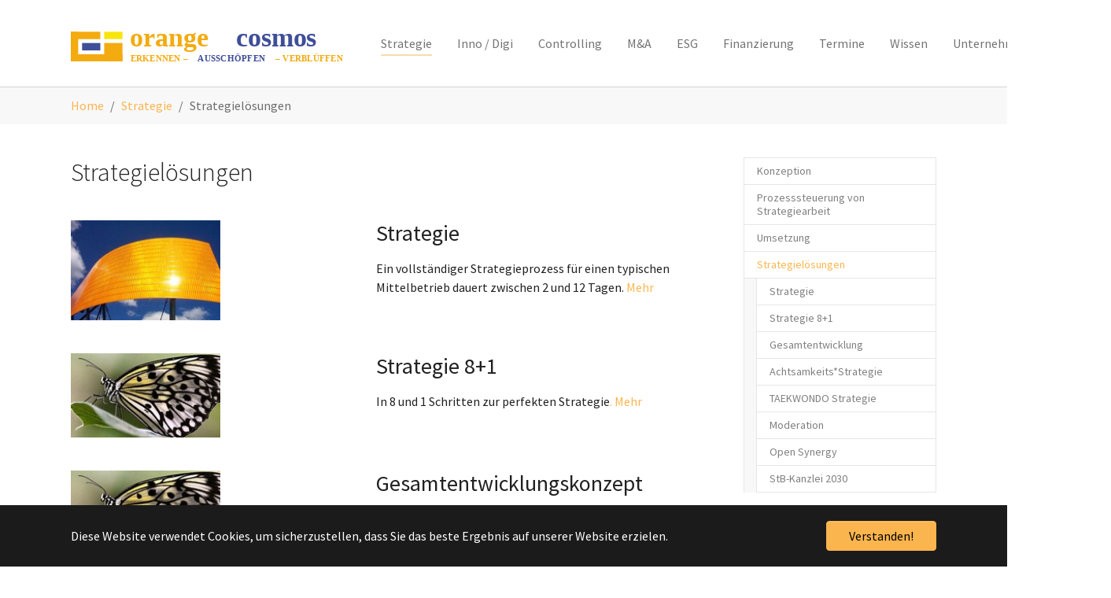

--- FILE ---
content_type: text/html; charset=utf-8
request_url: https://www.orange-cosmos.com/strategie/strategieloesungen
body_size: 5743
content:
<!DOCTYPE html>
<html>
<head>

<meta charset="utf-8">
<!-- 
	Based on the TYPO3 Bootstrap Package by Benjamin Kott - https://www.bootstrap-package.com/

	This website is powered by TYPO3 - inspiring people to share!
	TYPO3 is a free open source Content Management Framework initially created by Kasper Skaarhoj and licensed under GNU/GPL.
	TYPO3 is copyright 1998-2026 of Kasper Skaarhoj. Extensions are copyright of their respective owners.
	Information and contribution at https://typo3.org/
-->


<link rel="icon" href="/typo3conf/ext/orangecosmos/Resources/Public/Icons/favicon.ico" type="image/vnd.microsoft.icon">
<title>Strategielösungen - Orangecosmos</title>
<meta http-equiv="x-ua-compatible" content="IE=edge" />
<meta name="generator" content="TYPO3 CMS" />
<meta name="viewport" content="width=device-width, initial-scale=1, minimum-scale=1" />
<meta name="robots" content="index,follow" />
<meta name="twitter:card" content="summary" />
<meta name="apple-mobile-web-app-capable" content="no" />
<meta name="google" content="notranslate" />

<link rel="stylesheet" href="/typo3temp/assets/bootstrappackage/fonts/284ba9c5345a729d38fc3d3bb72eea6caaef6180abbc77928e15e42297d05f8b/webfont.css?1769423178" media="all">
<link rel="stylesheet" href="/typo3temp/assets/compressed/merged-9db48b2b51595d6801407920bd5fce10-60c8784b4c95f0407b74d36c1268cfb5.css?1655071381" media="all">
<link rel="stylesheet" href="/typo3temp/assets/compressed/merged-fc54f00bfd0328c9533c0719fbd87652-b1d2d342234e7329db0b83c5560008f1.css?1655071381" media="all">


<script src="/typo3temp/assets/compressed/merged-cb9165057be11a1fe821c5f2df32306c-709b641a905ec34a6999325c62c204d4.js?1655071381"></script>



<link rel="prev" href="/strategie/umsetzung">
<link rel="canonical" href="https://www.orange-cosmos.com/strategie/strategieloesungen"/>
</head>
<body id="p883" class="page-883 pagelevel-2 language-0 backendlayout-subnavigation_right layout-default">

<div id="top"></div><div class="body-bg"><div id="cookieconsent"><span data-cookieconsent-setting="cookie.expiryDays" data-cookieconsent-value="365"></span><span data-cookieconsent-setting="content.header" data-cookieconsent-value="Auf der Website werden Cookies verwendet!"></span><span data-cookieconsent-setting="content.message" data-cookieconsent-value="Diese Website verwendet Cookies, um sicherzustellen, dass Sie das beste Ergebnis auf unserer Website erzielen."></span><span data-cookieconsent-setting="content.dismiss" data-cookieconsent-value="Verstanden!"></span><span data-cookieconsent-setting="content.allow" data-cookieconsent-value="Cookies zulassen"></span><span data-cookieconsent-setting="content.deny" data-cookieconsent-value="Ablehnen"></span><span data-cookieconsent-setting="content.link" data-cookieconsent-value="Mehr Informationen"></span><span data-cookieconsent-setting="content.href" data-cookieconsent-value=""></span><span data-cookieconsent-setting="layout" data-cookieconsent-value="basic"></span><span data-cookieconsent-setting="type" data-cookieconsent-value="info"></span><span data-cookieconsent-setting="position" data-cookieconsent-value="bottom"></span><span data-cookieconsent-setting="revokable" data-cookieconsent-value="0"></span><span data-cookieconsent-setting="static" data-cookieconsent-value="0"></span><span data-cookieconsent-setting="location" data-cookieconsent-value="0"></span><span data-cookieconsent-setting="law.countryCode" data-cookieconsent-value=""></span><span data-cookieconsent-setting="law.regionalLaw" data-cookieconsent-value="1"></span></div><a class="visually-hidden-focusable" href="#page-content"><span>Zum Hauptinhalt springen</span></a><header id="page-header" class="bp-page-header navbar navbar-mainnavigation navbar-default navbar-has-image navbar-top"><div class="container"><a class="navbar-brand navbar-brand-image" title="orangecosmos" href="/"><img class="navbar-brand-logo-normal" src="/typo3conf/ext/orangecosmos/Resources/Public/Images/Logo_Orange.svg" alt="orangecosmos" height="52" width="192"><img class="navbar-brand-logo-inverted" src="/typo3conf/ext/orangecosmos/Resources/Public/Images/Logo_Orange.svg" alt="orangecosmos" height="52" width="192"></a><button class="navbar-toggler collapsed" type="button" data-toggle="collapse" data-bs-toggle="collapse" data-target="#mainnavigation" data-bs-target="#mainnavigation" aria-controls="mainnavigation" aria-expanded="false" aria-label="Navigation umschalten"><span class="navbar-toggler-icon"></span></button><nav id="mainnavigation" class="collapse navbar-collapse"><ul class="navbar-nav"><li class="nav-item active dropdown dropdown-hover"><a href="/strategie" id="nav-item-882" class="nav-link dropdown-toggle" title="Strategie" aria-haspopup="true" aria-expanded="false"><span class="nav-link-text">Strategie</span></a><ul class="dropdown-menu" aria-labelledby="nav-item-882"><li><a href="/strategie/konzeption" class="dropdown-item" title="Konzeption"><span class="dropdown-text">Konzeption</span></a></li><li><a href="/strategie/prozesssteuerung-von-strategiearbeit" class="dropdown-item" title="Prozesssteuerung von Strategiearbeit"><span class="dropdown-text">Prozesssteuerung von Strategiearbeit</span></a></li><li><a href="/strategie/umsetzung" class="dropdown-item" title="Umsetzung"><span class="dropdown-text">Umsetzung</span></a></li><li><a href="/strategie/strategieloesungen" class="dropdown-item active" title="Strategielösungen"><span class="dropdown-text">Strategielösungen <span class="visually-hidden">(current)</span></span></a></li></ul></li><li class="nav-item dropdown dropdown-hover"><a href="/inno-digi" id="nav-item-859" class="nav-link dropdown-toggle" title="Inno / Digi" aria-haspopup="true" aria-expanded="false"><span class="nav-link-text">Inno / Digi</span></a><ul class="dropdown-menu" aria-labelledby="nav-item-859"><li><a href="/inno-digi/digitalisierung" class="dropdown-item" title="Digitalisierung"><span class="dropdown-text">Digitalisierung</span></a></li><li><a href="/inno-digi/ideenmanagement" class="dropdown-item" title="Ideenmanagement"><span class="dropdown-text">Ideenmanagement</span></a></li><li><a href="/inno-digi/management" class="dropdown-item" title="Management"><span class="dropdown-text">Management</span></a></li><li><a href="/inno-digi/vermarktung" class="dropdown-item" title="Vermarktung"><span class="dropdown-text">Vermarktung</span></a></li></ul></li><li class="nav-item dropdown dropdown-hover"><a href="/controlling" id="nav-item-843" class="nav-link dropdown-toggle" title="Controlling" aria-haspopup="true" aria-expanded="false"><span class="nav-link-text">Controlling</span></a><ul class="dropdown-menu" aria-labelledby="nav-item-843"><li><a href="/controlling/steuerung-u-mis/cp-einfuehrung" class="dropdown-item" title="CP - Einführung des Corporate Planners"><span class="dropdown-text">CP - Einführung des Corporate Planners</span></a></li><li><a href="/controlling/steuerung-u-mis/kurzfristige-finanzplanung-und-forecast" class="dropdown-item" title="Kurzfristige Finanzplanung und Forecast"><span class="dropdown-text">Kurzfristige Finanzplanung und Forecast</span></a></li><li><a href="/controlling/steuerung-u-mis/externes-controlling" class="dropdown-item" title="Externes Controlling"><span class="dropdown-text">Externes Controlling</span></a></li><li><a href="/controlling/steuerung-u-mis/corporate-planner" class="dropdown-item" title="Corporate Planner"><span class="dropdown-text">Corporate Planner</span></a></li><li><a href="/controlling/steuerung-u-mis/stark-am-markt-planungstool-in-excel" class="dropdown-item" title="Stark am Markt - Planungstool in EXCEL"><span class="dropdown-text">Stark am Markt - Planungstool in EXCEL</span></a></li><li><a href="/controlling/affiliate-link-online-controlling" class="dropdown-item" title="Affiliate Link Online Controlling"><span class="dropdown-text">Affiliate Link Online Controlling</span></a></li><li><a href="/controlling/steuerung-u-mis/anwender-aussagen" class="dropdown-item" title="Anwender-Aussagen"><span class="dropdown-text">Anwender-Aussagen</span></a></li></ul></li><li class="nav-item dropdown dropdown-hover"><a href="/ma" id="nav-item-841" class="nav-link dropdown-toggle" title="M&amp;A" aria-haspopup="true" aria-expanded="false"><span class="nav-link-text">M&amp;A</span></a><ul class="dropdown-menu" aria-labelledby="nav-item-841"><li><a href="/ma/nachfolgeuebernahme/angebot-und-nachfrage" class="dropdown-item" title="Angebot und Nachfrage"><span class="dropdown-text">Angebot und Nachfrage</span></a></li></ul></li><li class="nav-item dropdown dropdown-hover"><a href="/esg" id="nav-item-940" class="nav-link dropdown-toggle" title="ESG" aria-haspopup="true" aria-expanded="false"><span class="nav-link-text">ESG</span></a><ul class="dropdown-menu" aria-labelledby="nav-item-940"><li><a href="/esg/dienstleistungspakete" class="dropdown-item" title="Dienstleistungspakete"><span class="dropdown-text">Dienstleistungspakete</span></a></li><li><a href="/controlling/nachhaltigkeitscontrolling" class="dropdown-item" title="Nachhaltigkeitscontrolling"><span class="dropdown-text">Nachhaltigkeitscontrolling</span></a></li><li><a href="/esg/foerderungen-fuer-nachhaltige-entwicklung" class="dropdown-item" title="Förderungen für Nachhaltige Entwicklung"><span class="dropdown-text">Förderungen für Nachhaltige Entwicklung</span></a></li></ul></li><li class="nav-item dropdown dropdown-hover"><a href="/finanzierung" id="nav-item-837" class="nav-link dropdown-toggle" title="Finanzierung" aria-haspopup="true" aria-expanded="false"><span class="nav-link-text">Finanzierung</span></a><ul class="dropdown-menu" aria-labelledby="nav-item-837"><li><a href="/finanzierung/businessplan" class="dropdown-item" title="Businessplan"><span class="dropdown-text">Businessplan</span></a></li><li><a href="/finanzierung/kurzfristige-finanzplanung-und-forecast" class="dropdown-item" title="Kurzfristige Finanzplanung und Forecast"><span class="dropdown-text">Kurzfristige Finanzplanung und Forecast</span></a></li><li><a href="/finanzierung/finanzierung-foerderung" class="dropdown-item" title="Finanzierung &amp; Förderung"><span class="dropdown-text">Finanzierung &amp; Förderung</span></a></li></ul></li><li class="nav-item"><a href="/termine" id="nav-item-831" class="nav-link" title="Termine"><span class="nav-link-text">Termine</span></a></li><li class="nav-item dropdown dropdown-hover"><a href="/wissen" id="nav-item-814" class="nav-link dropdown-toggle" title="Wissen" aria-haspopup="true" aria-expanded="false"><span class="nav-link-text">Wissen</span></a><ul class="dropdown-menu" aria-labelledby="nav-item-814"><li><a href="/wissen/orangetimes-strategienewsletter" class="dropdown-item" title="OrangeTimes Strategienewsletter"><span class="dropdown-text">OrangeTimes Strategienewsletter</span></a></li><li><a href="/wissen/instrumente" class="dropdown-item" title="Instrumente"><span class="dropdown-text">Instrumente</span></a></li><li><a href="/wissen/publikationen" class="dropdown-item" title="Publikationen"><span class="dropdown-text">Publikationen</span></a></li><li><a href="/wissen/studien" class="dropdown-item" title="Studien"><span class="dropdown-text">Studien</span></a></li><li><a href="/wissen/training" class="dropdown-item" title="Training"><span class="dropdown-text">Training</span></a></li></ul></li><li class="nav-item dropdown dropdown-hover"><a href="/unternehmen" id="nav-item-793" class="nav-link dropdown-toggle" title="Unternehmen" aria-haspopup="true" aria-expanded="false"><span class="nav-link-text">Unternehmen</span></a><ul class="dropdown-menu" aria-labelledby="nav-item-793"><li><a href="/unternehmen/team" class="dropdown-item" title="Team"><span class="dropdown-text">Team</span></a></li><li><a href="/unternehmen/kontakt" class="dropdown-item" title="Kontakt"><span class="dropdown-text">Kontakt</span></a></li><li><a href="/unternehmen/philosophie" class="dropdown-item" title="Philosophie"><span class="dropdown-text">Philosophie</span></a></li><li><a href="/unternehmen/partner" class="dropdown-item" title="Partner"><span class="dropdown-text">Partner</span></a></li><li><a href="/unternehmen/datenschutz" class="dropdown-item" title="Datenschutz"><span class="dropdown-text">Datenschutz</span></a></li></ul></li><li class="nav-item"><a href="/english" id="nav-item-792" class="nav-link" title="English"><span class="nav-link-text">English</span></a></li></ul><ul class="navbar-nav"></ul></nav></div></header><nav class="breadcrumb-section" aria-label="Brotkrümelnavigation"><div class="container"><p class="visually-hidden" id="breadcrumb">Sie sind hier:</p><ol class="breadcrumb"><li class="breadcrumb-item"><a class="breadcrumb-link" href="/" title="Home"><span class="breadcrumb-link-title"><span class="breadcrumb-text">Home</span></span></a></li><li class="breadcrumb-item"><a class="breadcrumb-link" href="/strategie" title="Strategie"><span class="breadcrumb-link-title"><span class="breadcrumb-text">Strategie</span></span></a></li><li class="breadcrumb-item active" aria-current="page"><span class="breadcrumb-link-title"><span class="breadcrumb-text">Strategielösungen</span></span></li></ol></div></nav><div id="page-content" class="bp-page-content main-section"><!--TYPO3SEARCH_begin--><div class="section section-default"><div class="container"><div class="section-row"><div class="section-column subnav-wrap"><!--TYPO3SEARCH_end--><nav class="frame frame-type-subnavigation frame-background-none frame-no-backgroundimage frame-space-before-none frame-space-after-none" role="navigation"><div class="frame-container"><div class="frame-inner"><ul class="subnav-nav"><li class="subnav-item"><a href="/strategie/konzeption" id="subnav-item-914" class="subnav-link" title="Konzeption"><span class="subnav-link-text">Konzeption</span></a></li><li class="subnav-item"><a href="/strategie/prozesssteuerung-von-strategiearbeit" id="subnav-item-908" class="subnav-link" title="Prozesssteuerung von Strategiearbeit"><span class="subnav-link-text">Prozesssteuerung von Strategiearbeit</span></a></li><li class="subnav-item"><a href="/strategie/umsetzung" id="subnav-item-901" class="subnav-link" title="Umsetzung"><span class="subnav-link-text">Umsetzung</span></a></li><li class="subnav-item active"><a href="/strategie/strategieloesungen" id="subnav-item-883" class="subnav-link" title="Strategielösungen"><span class="subnav-link-text">Strategielösungen <span class="visually-hidden">(current)</span></span></a><ul class="subnav-nav"><li class="subnav-item"><a href="/strategie/strategieloesungen/strategie" id="subnav-item-900" class="subnav-link" title="Strategie"><span class="subnav-link-text">Strategie</span></a></li><li class="subnav-item"><a href="/strategie/strategieloesungen/strategie-8-1" id="subnav-item-899" class="subnav-link" title="Strategie 8+1"><span class="subnav-link-text">Strategie 8+1</span></a></li><li class="subnav-item"><a href="/strategie/strategieloesungen/gesamtentwicklung" id="subnav-item-898" class="subnav-link" title="Gesamtentwicklung"><span class="subnav-link-text">Gesamtentwicklung</span></a></li><li class="subnav-item"><a href="/strategie/strategieloesungen/erlebnis-strategie/achtsamkeitsstrategie" id="subnav-item-895" class="subnav-link" title="Achtsamkeits*Strategie"><span class="subnav-link-text">Achtsamkeits*Strategie</span></a></li><li class="subnav-item"><a href="/strategie/strategieloesungen/erlebnis-strategie/taekwondo-strategie" id="subnav-item-894" class="subnav-link" title="TAEKWONDO Strategie"><span class="subnav-link-text">TAEKWONDO Strategie</span></a></li><li class="subnav-item"><a href="/strategie/strategieloesungen/moderation" id="subnav-item-890" class="subnav-link" title="Moderation"><span class="subnav-link-text">Moderation</span></a></li><li class="subnav-item"><a href="/strategie/strategieloesungen/open-synergy" id="subnav-item-889" class="subnav-link" title="Open Synergy"><span class="subnav-link-text">Open Synergy</span></a></li><li class="subnav-item"><a href="/strategie/strategieloesungen/stb-kanzlei-2020" id="subnav-item-887" class="subnav-link" title="StB-Kanzlei 2030"><span class="subnav-link-text">StB-Kanzlei 2030</span></a></li></ul></li></ul></div></div></nav><!--TYPO3SEARCH_begin--></div><main class="section-column maincontent-wrap" role="main"><div id="c2481" class="frame frame-size-default frame-default frame-type-textpic frame-layout-default frame-background-none frame-no-backgroundimage frame-space-before-none frame-space-after-none"><div class="frame-group-container"><div class="frame-group-inner"><div class="frame-container frame-container-default"><div class="frame-inner"><div class="textpic textpic-above"><div class="textpic-item textpic-gallery"></div><div class="textpic-item textpic-text"><header class="frame-header"><h1 class="element-header "><span>Strategielösungen</span></h1></header></div></div></div></div></div></div></div><div id="c2480" class="frame frame-size-default frame-default frame-type-textpic frame-layout-default frame-background-none frame-no-backgroundimage frame-space-before-none frame-space-after-none"><div class="frame-group-container"><div class="frame-group-inner"><div class="frame-container frame-container-default"><div class="frame-inner"><div class="textpic textpic-left"><div class="textpic-item textpic-gallery"><div class="gallery-row"><div class="gallery-item gallery-item-size-2"><figure class="image"><picture><source data-variant="default" data-maxwidth="219" media="(min-width: 1400px)" srcset="/fileadmin/_processed_/f/e/csm_energy_orange_02_38affbd810.jpg 1x"><source data-variant="xlarge" data-maxwidth="185" media="(min-width: 1200px)" srcset="/fileadmin/_processed_/f/e/csm_energy_orange_02_1e6630638b.jpg 1x"><source data-variant="large" data-maxwidth="151" media="(min-width: 992px)" srcset="/fileadmin/_processed_/f/e/csm_energy_orange_02_b383a19ffa.jpg 1x"><source data-variant="medium" data-maxwidth="156" media="(min-width: 768px)" srcset="/fileadmin/_processed_/f/e/csm_energy_orange_02_a2ee06f0c7.jpg 1x"><source data-variant="small" data-maxwidth="246" media="(min-width: 576px)" srcset="/fileadmin/_processed_/f/e/csm_energy_orange_02_c673209ba0.jpg 1x"><source data-variant="extrasmall" data-maxwidth="183"  srcset="/fileadmin/_processed_/f/e/csm_energy_orange_02_d9d2441f8a.jpg 1x"><img loading="lazy" src="/fileadmin/_processed_/f/e/csm_energy_orange_02_c2c15d9ee0.jpg" width="219" height="146" intrinsicsize="219x146" title="" alt=""></picture></figure></div></div></div><div class="textpic-item textpic-text"><header class="frame-header"><h2 class="element-header "><span>Strategie</span></h2></header><p>Ein vollständiger Strategieprozess für einen typischen Mittelbetrieb dauert zwischen 2 und 12 Tagen.<a href="/strategie/strategieloesungen/strategie"> Mehr</a></p></div></div></div></div></div></div></div><div id="c2479" class="frame frame-size-default frame-default frame-type-textpic frame-layout-default frame-background-none frame-no-backgroundimage frame-space-before-none frame-space-after-none"><div class="frame-group-container"><div class="frame-group-inner"><div class="frame-container frame-container-default"><div class="frame-inner"><div class="textpic textpic-left"><div class="textpic-item textpic-gallery"><div class="gallery-row"><div class="gallery-item gallery-item-size-2"><figure class="image"><picture><source data-variant="default" data-maxwidth="219" media="(min-width: 1400px)" srcset="/fileadmin/_processed_/0/e/csm_Schmetterling2_3f242b7789.jpg 1x"><source data-variant="xlarge" data-maxwidth="185" media="(min-width: 1200px)" srcset="/fileadmin/_processed_/0/e/csm_Schmetterling2_8c16cf0ad4.jpg 1x"><source data-variant="large" data-maxwidth="151" media="(min-width: 992px)" srcset="/fileadmin/_processed_/0/e/csm_Schmetterling2_9b405ce38c.jpg 1x"><source data-variant="medium" data-maxwidth="156" media="(min-width: 768px)" srcset="/fileadmin/_processed_/0/e/csm_Schmetterling2_45987f2f02.jpg 1x"><source data-variant="small" data-maxwidth="246" media="(min-width: 576px)" srcset="/fileadmin/_processed_/0/e/csm_Schmetterling2_86c5a69049.jpg 1x"><source data-variant="extrasmall" data-maxwidth="183"  srcset="/fileadmin/_processed_/0/e/csm_Schmetterling2_55215a375b.jpg 1x"><img loading="lazy" src="/fileadmin/_processed_/0/e/csm_Schmetterling2_553c5abb2d.jpg" width="219" height="123" intrinsicsize="219x123" title="" alt=""></picture></figure></div></div></div><div class="textpic-item textpic-text"><header class="frame-header"><h2 class="element-header "><span>Strategie 8+1</span></h2></header><p>In 8 und 1 Schritten zur perfekten Strategie<a href="/strategie/strategieloesungen/strategie-8-1">. Mehr</a></p></div></div></div></div></div></div></div><div id="c2478" class="frame frame-size-default frame-default frame-type-textpic frame-layout-default frame-background-none frame-no-backgroundimage frame-space-before-none frame-space-after-none"><div class="frame-group-container"><div class="frame-group-inner"><div class="frame-container frame-container-default"><div class="frame-inner"><div class="textpic textpic-left"><div class="textpic-item textpic-gallery"><div class="gallery-row"><div class="gallery-item gallery-item-size-2"><figure class="image"><picture><source data-variant="default" data-maxwidth="219" media="(min-width: 1400px)" srcset="/fileadmin/_processed_/e/a/csm_Schmetterling2_03_82d7c6a2b1.jpg 1x"><source data-variant="xlarge" data-maxwidth="185" media="(min-width: 1200px)" srcset="/fileadmin/_processed_/e/a/csm_Schmetterling2_03_4b2893b991.jpg 1x"><source data-variant="large" data-maxwidth="151" media="(min-width: 992px)" srcset="/fileadmin/_processed_/e/a/csm_Schmetterling2_03_0bd759ef60.jpg 1x"><source data-variant="medium" data-maxwidth="156" media="(min-width: 768px)" srcset="/fileadmin/_processed_/e/a/csm_Schmetterling2_03_6187a9f20d.jpg 1x"><source data-variant="small" data-maxwidth="246" media="(min-width: 576px)" srcset="/fileadmin/_processed_/e/a/csm_Schmetterling2_03_4c4ea1619d.jpg 1x"><source data-variant="extrasmall" data-maxwidth="183"  srcset="/fileadmin/_processed_/e/a/csm_Schmetterling2_03_c70dfc9de2.jpg 1x"><img loading="lazy" src="/fileadmin/_processed_/e/a/csm_Schmetterling2_03_f72305ffc8.jpg" width="219" height="123" intrinsicsize="219x123" title="" alt=""></picture></figure></div></div></div><div class="textpic-item textpic-text"><header class="frame-header"><h2 class="element-header "><span>Gesamtentwicklungskonzept</span></h2></header><p>Wir begleiten Sie bei Ihrem stabilen und gesunden Wachstum.<br> Wie wir das machen? <a href="/strategie/strategieloesungen/gesamtentwicklung">Mehr</a></p></div></div></div></div></div></div></div><div id="c2477" class="frame frame-size-default frame-default frame-type-textpic frame-layout-default frame-background-none frame-no-backgroundimage frame-space-before-none frame-space-after-none"><div class="frame-group-container"><div class="frame-group-inner"><div class="frame-container frame-container-default"><div class="frame-inner"><div class="textpic textpic-left"><div class="textpic-item textpic-gallery"><div class="gallery-row"><div class="gallery-item gallery-item-size-2"><figure class="image"><picture><source data-variant="default" data-maxwidth="219" media="(min-width: 1400px)" srcset="/fileadmin/_migrated/pics/Kette.jpg 1x"><source data-variant="xlarge" data-maxwidth="185" media="(min-width: 1200px)" srcset="/fileadmin/_processed_/7/9/csm_Kette_d7da112785.jpg 1x"><source data-variant="large" data-maxwidth="151" media="(min-width: 992px)" srcset="/fileadmin/_processed_/7/9/csm_Kette_1d52f49b57.jpg 1x"><source data-variant="medium" data-maxwidth="156" media="(min-width: 768px)" srcset="/fileadmin/_processed_/7/9/csm_Kette_23e2b1a747.jpg 1x"><source data-variant="small" data-maxwidth="246" media="(min-width: 576px)" srcset="/fileadmin/_migrated/pics/Kette.jpg 1x"><source data-variant="extrasmall" data-maxwidth="183"  srcset="/fileadmin/_processed_/7/9/csm_Kette_63ca36112f.jpg 1x"><img loading="lazy" src="/fileadmin/_processed_/7/9/csm_Kette_3dcccaacce.jpg" width="219" height="78" intrinsicsize="219x78" title="" alt=""></picture></figure></div></div></div><div class="textpic-item textpic-text"><header class="frame-header"><h2 class="element-header "><span>Business Modell Innovation - mittels Marktregeln sprengen Methode</span></h2></header><p>Erarbeiten Sie ein Geschäftsmodell, das Sie trotz Verdrängungswettbewerb stets gesund wachsen lässt. Setzen Sie auch auf diese Lösung, sodass Sie Ihrem Mitbewerb ein Schnippchen schlagen!<br> Unser&nbsp;Programm zur Business Modell Innovation. <a href="/fileadmin/mediapool/orangecosmos/downloads/Loesungen/Produktblatt_Marktregeln_sprengen_1307_4c.pdf">Mehr (PDF)</a></p></div></div></div></div></div></div></div><div id="c2474" class="frame frame-size-default frame-default frame-type-textpic frame-layout-default frame-background-none frame-no-backgroundimage frame-space-before-none frame-space-after-none"><div class="frame-group-container"><div class="frame-group-inner"><div class="frame-container frame-container-default"><div class="frame-inner"><div class="textpic textpic-left"><div class="textpic-item textpic-gallery"><div class="gallery-row"><div class="gallery-item gallery-item-size-2"><figure class="image"><picture><source data-variant="default" data-maxwidth="219" media="(min-width: 1400px)" srcset="/fileadmin/_processed_/9/5/csm_Mandarineganz1_30f89553bc.jpg 1x"><source data-variant="xlarge" data-maxwidth="185" media="(min-width: 1200px)" srcset="/fileadmin/_processed_/9/5/csm_Mandarineganz1_3367a14783.jpg 1x"><source data-variant="large" data-maxwidth="151" media="(min-width: 992px)" srcset="/fileadmin/_processed_/9/5/csm_Mandarineganz1_da2b169cb5.jpg 1x"><source data-variant="medium" data-maxwidth="156" media="(min-width: 768px)" srcset="/fileadmin/_processed_/9/5/csm_Mandarineganz1_2d76f26882.jpg 1x"><source data-variant="small" data-maxwidth="246" media="(min-width: 576px)" srcset="/fileadmin/_processed_/9/5/csm_Mandarineganz1_cb7cd94471.jpg 1x"><source data-variant="extrasmall" data-maxwidth="183"  srcset="/fileadmin/_processed_/9/5/csm_Mandarineganz1_c3a1616e5c.jpg 1x"><img loading="lazy" src="/fileadmin/_processed_/9/5/csm_Mandarineganz1_7c74015a01.jpg" width="219" height="156" intrinsicsize="219x156" title="" alt=""></picture></figure></div></div></div><div class="textpic-item textpic-text"><header class="frame-header"><h2 class="element-header "><span>Moderation</span></h2></header><p>Von der Moderation Ihrer Strategieprozesse über die Moderation Ihrer Geschäftsleitungs- und Aufsichtsratssitzungen. <a href="/strategie/strategieloesungen/moderation">Mehr</a></p></div></div></div></div></div></div></div><div id="c2473" class="frame frame-size-default frame-default frame-type-textpic frame-layout-default frame-background-none frame-no-backgroundimage frame-space-before-none frame-space-after-none"><div class="frame-group-container"><div class="frame-group-inner"><div class="frame-container frame-container-default"><div class="frame-inner"><div class="textpic textpic-left"><div class="textpic-item textpic-gallery"><div class="gallery-row"><div class="gallery-item gallery-item-size-2"><figure class="image"><picture><source data-variant="default" data-maxwidth="219" media="(min-width: 1400px)" srcset="/fileadmin/_migrated/pics/Dodekaeder_min_02.jpg 1x"><source data-variant="xlarge" data-maxwidth="185" media="(min-width: 1200px)" srcset="/fileadmin/_migrated/pics/Dodekaeder_min_02.jpg 1x"><source data-variant="large" data-maxwidth="151" media="(min-width: 992px)" srcset="/fileadmin/_processed_/c/f/csm_Dodekaeder_min_02_25d7a4a560.jpg 1x"><source data-variant="medium" data-maxwidth="156" media="(min-width: 768px)" srcset="/fileadmin/_migrated/pics/Dodekaeder_min_02.jpg 1x"><source data-variant="small" data-maxwidth="246" media="(min-width: 576px)" srcset="/fileadmin/_migrated/pics/Dodekaeder_min_02.jpg 1x"><source data-variant="extrasmall" data-maxwidth="183"  srcset="/fileadmin/_migrated/pics/Dodekaeder_min_02.jpg 1x"><img loading="lazy" src="/fileadmin/_processed_/c/f/csm_Dodekaeder_min_02_e43a049aac.jpg" width="219" height="189" intrinsicsize="219x189" title="" alt=""></picture></figure></div></div></div><div class="textpic-item textpic-text"><header class="frame-header"><h2 class="element-header "><span>Open Synergy</span></h2></header><p>Open Synergy ist Strategieentwicklung in Großgruppen ebenso wie die Umsetzung von Strategien mit vielen Führungskräften. Open Synergy erlaubt 50 Menschen wie 1 Kopf zu denken.<a href="/strategie/strategieloesungen/open-synergy"> Mehr</a></p></div></div></div></div></div></div></div><div id="c2471" class="frame frame-size-default frame-default frame-type-textpic frame-layout-default frame-background-none frame-no-backgroundimage frame-space-before-none frame-space-after-none"><div class="frame-group-container"><div class="frame-group-inner"><div class="frame-container frame-container-default"><div class="frame-inner"><div class="textpic textpic-left"><div class="textpic-item textpic-gallery"><div class="gallery-row"><div class="gallery-item gallery-item-size-2"><figure class="image"><picture><source data-variant="default" data-maxwidth="219" media="(min-width: 1400px)" srcset="/fileadmin/_processed_/f/7/csm_StrateGenie_klein_03_5ea1f481e9.jpg 1x"><source data-variant="xlarge" data-maxwidth="185" media="(min-width: 1200px)" srcset="/fileadmin/_processed_/f/7/csm_StrateGenie_klein_03_3e47be1c3e.jpg 1x"><source data-variant="large" data-maxwidth="151" media="(min-width: 992px)" srcset="/fileadmin/_processed_/f/7/csm_StrateGenie_klein_03_59d12fd9ed.jpg 1x"><source data-variant="medium" data-maxwidth="156" media="(min-width: 768px)" srcset="/fileadmin/_processed_/f/7/csm_StrateGenie_klein_03_242b6b4664.jpg 1x"><source data-variant="small" data-maxwidth="246" media="(min-width: 576px)" srcset="/fileadmin/_processed_/f/7/csm_StrateGenie_klein_03_7043c49a40.jpg 1x"><source data-variant="extrasmall" data-maxwidth="183"  srcset="/fileadmin/_processed_/f/7/csm_StrateGenie_klein_03_7a743171be.jpg 1x"><img loading="lazy" src="/fileadmin/_processed_/f/7/csm_StrateGenie_klein_03_5a78af1f85.jpg" width="219" height="155" intrinsicsize="219x155" title="" alt=""></picture></figure></div></div></div><div class="textpic-item textpic-text"><header class="frame-header"><h2 class="element-header "><span>Steuerberatungskanzlei 2020</span></h2></header><p>Mit 4 Tagen Strategiecoaching innerhalb von 6 Wochen zu Ihrer perfekten WT-Kanzlei-Positionierung. <a href="/strategie/strategieloesungen/stb-kanzlei-2020">Mehr</a></p></div></div></div></div></div></div></div><div id="c2467" class="frame frame-size-default frame-default frame-type-textpic frame-layout-default frame-background-none frame-no-backgroundimage frame-space-before-none frame-space-after-none"><div class="frame-group-container"><div class="frame-group-inner"><div class="frame-container frame-container-default"><div class="frame-inner"><div class="textpic textpic-below"><div class="textpic-item textpic-gallery"></div><div class="textpic-item textpic-text"><h1 class="text-center"><strong>Wählen Sie Ihre Lösung.</strong></h1></div></div></div></div></div></div></div></main></div></div></div><!--TYPO3SEARCH_end--></div><footer id="page-footer" class="bp-page-footer"><section class="section footer-section footer-section-content"><div class="container"><div class="section-row"><div class="section-column footer-section-content-column footer-section-content-column-left"><div id="c2916" class="frame frame-size-default frame-default frame-type-textpic frame-layout-default frame-background-none frame-no-backgroundimage frame-space-before-none frame-space-after-none"><div class="frame-group-container"><div class="frame-group-inner"><div class="frame-container frame-container-default"><div class="frame-inner"><div class="textpic textpic-above"><div class="textpic-item textpic-gallery"></div><div class="textpic-item textpic-text"><p><a href="/impressum" target="_self">Impressum</a>&nbsp;&nbsp;&nbsp;&nbsp;<a href="/agb" target="_self">AGB</a>&nbsp;&nbsp;&nbsp;&nbsp;<a href="/unternehmen/kontakt" target="_self">Kontakt</a>&nbsp;&nbsp;&nbsp;&nbsp;<a href="/sitemap" target="_self">Sitemap</a>&nbsp;&nbsp;</p></div></div></div></div></div></div></div></div><div class="section-column footer-section-content-column footer-section-content-column-middle"><div id="c2915" class="frame frame-size-default frame-default frame-type-image frame-layout-default frame-background-none frame-no-backgroundimage frame-space-before-none frame-space-after-none"><div class="frame-group-container"><div class="frame-group-inner"><div class="frame-container frame-container-default"><div class="frame-inner"><div class="gallery-row"><div class="gallery-item gallery-item-size-1"><figure class="image"><a href="https://www.managementcenternord.at" title="www.managementcenternord.at" target="_blank" rel="noreferrer"><picture><source data-variant="default" data-maxwidth="1280" media="(min-width: 1400px)" srcset="/fileadmin/mediapool/bilder/logos/MCN_Logo_WortBild.png 1x"><source data-variant="xlarge" data-maxwidth="1100" media="(min-width: 1200px)" srcset="/fileadmin/mediapool/bilder/logos/MCN_Logo_WortBild.png 1x"><source data-variant="large" data-maxwidth="920" media="(min-width: 992px)" srcset="/fileadmin/mediapool/bilder/logos/MCN_Logo_WortBild.png 1x"><source data-variant="medium" data-maxwidth="680" media="(min-width: 768px)" srcset="/fileadmin/mediapool/bilder/logos/MCN_Logo_WortBild.png 1x"><source data-variant="small" data-maxwidth="500" media="(min-width: 576px)" srcset="/fileadmin/mediapool/bilder/logos/MCN_Logo_WortBild.png 1x"><source data-variant="extrasmall" data-maxwidth="374"  srcset="/fileadmin/mediapool/bilder/logos/MCN_Logo_WortBild.png 1x"><img loading="lazy" src="/fileadmin/_processed_/0/6/csm_MCN_Logo_WortBild_713121daa5.png" width="1280" height="232" intrinsicsize="1280x232" title="" alt="Member of Managementcenter Nord "></picture></a></figure></div></div></div></div></div></div></div></div><div class="section-column footer-section-content-column footer-section-content-column-right"><div id="c2914" class="frame frame-size-default frame-default frame-type-text frame-layout-default frame-background-none frame-no-backgroundimage frame-space-before-none frame-space-after-none"><div class="frame-group-container"><div class="frame-group-inner"><div class="frame-container frame-container-default"><div class="frame-inner"><p class="text-right"><a href="mailto:office@orange-cosmos.com">office@orange-cosmos.com</a><br> Beratung, Workshops, Analysen, Werkzeuge &amp; Trainings</p></div></div></div></div></div></div></div></div></section><section class="section footer-section footer-section-meta"><div class="frame frame-background-none frame-space-before-none frame-space-after-none"><div class="frame-group-container"><div class="frame-group-inner"><div class="frame-container"><div class="frame-inner"><div class="footer-meta"></div><div class="footer-copyright">
                                    


&copy; orangecosmos | 2026
                                </div><div class="footer-sociallinks"><div class="sociallinks"><ul class="sociallinks-list"></ul></div></div></div></div></div></div></div></section></footer><a class="scroll-top" title="Nach oben rollen" href="#top"><span class="scroll-top-icon"></span></a></div>
<script src="/typo3temp/assets/compressed/merged-aa0ab8b9e5eb416b04d60ee562c3d5eb-098c83182d2be709d400ca344a4ed052.js?1655071381"></script>
<script src="/typo3temp/assets/compressed/merged-0a92eb05af8bfeb3c5807897bd0b9526-5bb079f1c83794973730b45f1a192f91.js?1646242979"></script>


</body>
</html>

--- FILE ---
content_type: image/svg+xml
request_url: https://www.orange-cosmos.com/typo3conf/ext/orangecosmos/Resources/Public/Images/Logo_Orange.svg
body_size: 315
content:
<svg id="Logo_Orange" data-name="Logo Orange" xmlns="http://www.w3.org/2000/svg" viewBox="0 0 226.22 33.2"><defs><style>.cls-1,.cls-4,.cls-5{fill:#f3ab10;}.cls-2{fill:#f8e50d;}.cls-3{fill:#3f4e98;}.cls-4{font-size:22px;letter-spacing:0em;}.cls-4,.cls-5{font-family:Verdana-Bold, Verdana;font-weight:700;}.cls-5{font-size:7px;letter-spacing:0.02em;}.cls-6{fill:#1d1d1b;}.cls-6,.cls-7{letter-spacing:0.02em;}</style></defs><title>Logo_Orange</title><rect class="cls-1" x="0.03" y="7.24" width="23.94" height="6"/><rect class="cls-1" y="7.24" width="6" height="24"/><rect class="cls-1" y="25.48" width="42.01" height="5.76"/><rect class="cls-1" x="27.14" y="16.36" width="14.87" height="14.88"/><rect class="cls-2" x="27.14" y="7.27" width="14.87" height="5.94"/><rect class="cls-3" x="9.17" y="16.38" width="14.83" height="6"/><text class="cls-4" transform="translate(48.21 19)">orange<tspan class="cls-3" x="85.87" y="0">cosmos</tspan></text><text class="cls-5" transform="translate(48.43 31.08) scale(1.01 1)">ERKENNEN –<tspan class="cls-6" x="51.77" y="0"> </tspan><tspan class="cls-3" x="54.3" y="0">AUSSCHÖPFEN</tspan><tspan class="cls-6" x="114.17" y="0"> </tspan><tspan class="cls-7" x="116.71" y="0">– VERBLÜFFEN</tspan></text></svg>

--- FILE ---
content_type: application/javascript; charset=utf-8
request_url: https://www.orange-cosmos.com/typo3temp/assets/compressed/merged-0a92eb05af8bfeb3c5807897bd0b9526-5bb079f1c83794973730b45f1a192f91.js?1646242979
body_size: -188
content:

/*!
 * Orangecosmos v1.0.0 (https://www.orange-cosmos.com)
 * Copyright 2017-2022 Moritz Oliver Benatzky
 * Licensed under the GPL-2.0-or-later license
 */
console.log("WE LOVE TYPO3");
